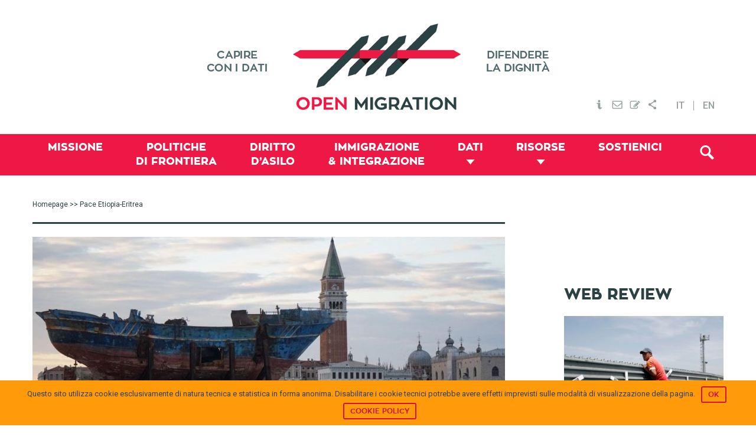

--- FILE ---
content_type: application/javascript; charset=utf-8
request_url: https://openmigration.org/wp-includes/js/jquery/ui/effect-puff.min.js?ver=1.11.4
body_size: -50
content:
/*!
 * jQuery UI Effects Puff 1.11.4
 * http://jqueryui.com
 *
 * Copyright jQuery Foundation and other contributors
 * Released under the MIT license.
 * http://jquery.org/license
 *
 * http://api.jqueryui.com/puff-effect/
 */
!function(e){"function"==typeof define&&define.amd?define(["jquery","./effect","./effect-scale"],e):e(jQuery)}(function(r){return r.effects.effect.puff=function(e,t){var f=r(this),i=r.effects.setMode(f,e.mode||"hide"),h="hide"===i,d=parseInt(e.percent,10)||150,o=d/100,u={height:f.height(),width:f.width(),outerHeight:f.outerHeight(),outerWidth:f.outerWidth()};r.extend(e,{effect:"scale",queue:!1,fade:!0,mode:i,complete:t,percent:h?d:100,from:h?u:{height:u.height*o,width:u.width*o,outerHeight:u.outerHeight*o,outerWidth:u.outerWidth*o}}),f.effect(e)}});